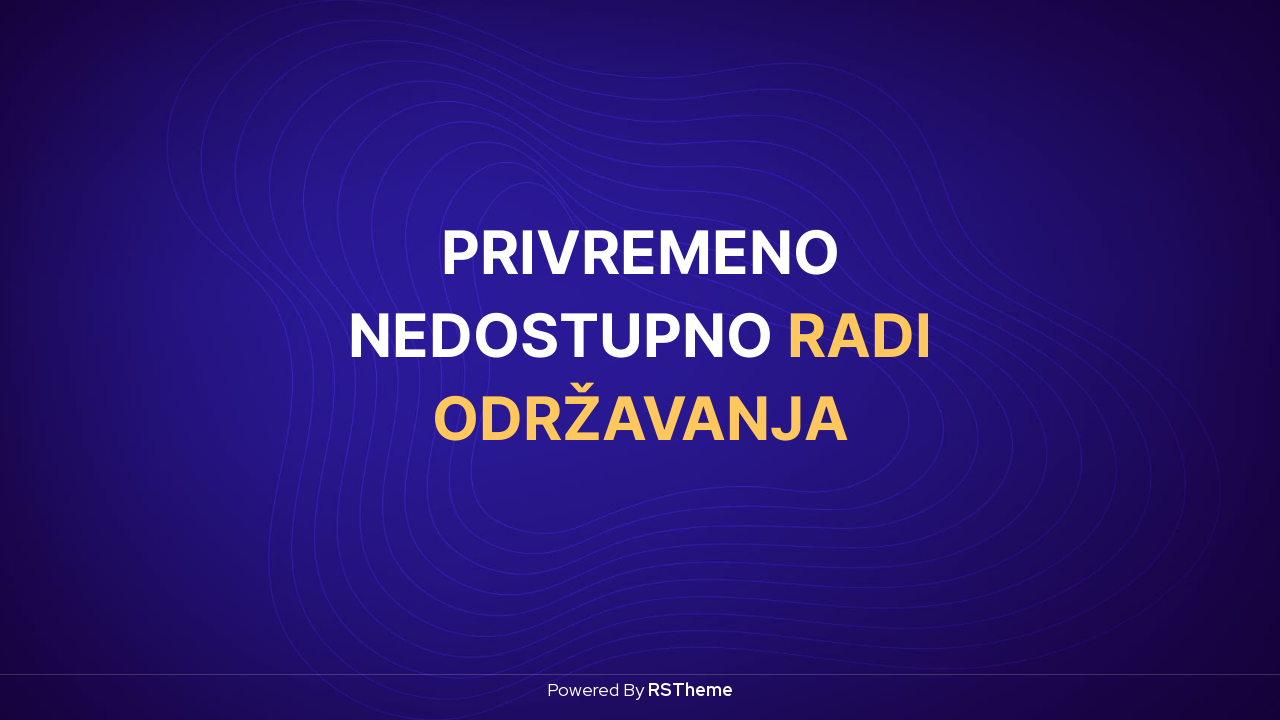

--- FILE ---
content_type: text/css
request_url: https://ambinet.hr/wp-content/plugins/ultimate-coming-soon/templates/comingsoon0/style.css?ver=1.1.2
body_size: 1336
content:
body {
    margin: 0;
    padding: 0;
    font-family: 'OpenSans';
    
}
p.ucsm-description {
    line-height: 30px;
}

.wpucs-container {
    display: flex;
    flex-direction: column;
    justify-content: center;
    align-items: center;
    height: 100vh;
}

.ucsm-content {
    text-align: center;
    max-width: 730px;
}


.ucsm-header-top-bar-pro {
    position: absolute;
    top: 58px;
    left: 0;
    right: 0;
    padding: 0 100px;
    display: flex;
    align-items: center;
    justify-content: space-between;
}

.ucsm-header-top-bar-pro .ucsm-header-social-lite ul {
    margin: 0;
    padding: 0;
    list-style-type: none;
    display: flex;
    align-items: center;

}

.ucsm-header-logo-lite {
    width: 300px;
}

.ucsm-header-logo-lite img {
    max-width: 100%;
    max-height: 70px;
}

.ucsm-header-top-bar-pro .ucsm-header-social-lite ul li a {
    display: inline-block;
    margin-left: 10px;
    height: 40px;
    width: 40px;
    border-radius: 50%;
    display: inline-flex;
    align-items: center;
    justify-content: center;
    transition: all linear 0.3s;
    text-decoration: none;

}
.ucsm-header-social-lite ul li a:hover i{
    color: #FFC75C !important;
}


.ucsm-heading {
    font-size: 60px;
    font-weight: 700;
    color: #ffffff;
    text-transform: uppercase;
    margin: 0 29px;
}

.ucsm-content p {
    font-size: 20px;
    color: #ffffff;
    margin: 20px 0 50px;
    font-family: 'inter-regular';
}

.ucsm-form-box {
    display: flex;
    padding-top: 50px;
}
.ucsm-form-box input{
    width: 100%;
    height: 60px;
    border: 0;
    padding-left: 20px;
    border-radius: 4px;
    font-size: 17px;
    color: #000;
    margin-bottom: 0 !important;
    font-family: 'inter-regular';

}

.ucsm-form-box input::placeholder{
    opacity: 1;
    color: #9B9B9B;
}

.ucsm-form-box input:focus{
    outline: 0;
    box-shadow: none;
}

.ucsm-form-box button{
    margin-left: 10px;
    border-radius: 4px;
    background: #F5BF57;
    border: 0;
    padding: 0 45px;
    font-size: 17px;
    font-weight: 600;
    color: #fff;
    cursor: pointer;
    transition: all 0.3s ease;
    font-family: 'inter-semibold';
}

.ucsm-form-box button:hover{
    background: #fff;
    color: #F5BF57;
    
}
.ucsm-countdown .ucsm-countdown-item-lite {
    display: inline-flex;
    flex-direction: column;
    margin: 0 20px;
}

.ucsm-countdown .ucsm-countdown-item-lite .ucsm-countdown-number-lite {
    display: flex;
    align-items: center;
    justify-content: center;
    font-family: 'inter-semibold';
}

.ucsm-countdown .ucsm-countdown-item-lite .ucsm-countdown-label-lite {
    text-transform: uppercase;
    font-weight: 500;
    display: inline-block;
    margin-top: 13px;
    font-family: 'inter-semibold';

}

.ucsm-contact-info-lite {
    position: absolute;
    left: 50%;
    bottom: 0px;
    transform: translateX(-50%);
    width: 100%;
}

.ucsm-contact-info-lite ul {
    margin: 0;
    padding: 0;
    list-style-type: none;
    display: flex;
    flex-wrap: wrap;
    justify-content: center;
    align-items: center;
    font-family: 'inter-regular';

}

.ucsm-contact-info-lite ul li p{
    margin: 0;
}
.ucsm-contact-info-lite ul li {
    display: inline-block;
}

.ucsm-contact-info-lite ul li,
.ucsm-contact-info-lite ul li a {
    margin: 0 15px;
    text-decoration: none;
    color: #fff;
    display: inline-flex;
    align-items: center;
}

.ucsm-contact-info-lite ul li a p:hover{
    
    color: #ffffffd1;
    
}

.ucsm-contact-info-lite ul li .icon {
    margin-right: 10px;
    display: inline-flex;
    align-items: center;
    justify-content: center;
    height: 30px;
    width: 30px;
    border: 1px solid rgba(255, 255, 255, 0.1);
    border-radius: 2px;
}

.ucsm-contact-info-lite .ucsm-copyright{
    text-align: center;
    border-top: 1px solid #ffffff2c;
    margin-top: 20px;
}
.ucsm-contact-info-lite .ucsm-copyright p{
    color: #ffffff;
}
.ucsm-contact-info-lite .ucsm-copyright p a{
    font-weight: 700;
    color: #ffffff;
    text-decoration: none;
}
.ucsm-contact-info-lite .ucsm-copyright p a:hover{
    color: #F5BF57;
}

form#coming-soon-form-lite {
    display: flex;
    width: 100%;
}

@media (min-width: 992px) {
    .ucsm-countdown {
        display: flex;
        justify-content: center;
    }
}

@media (max-width: 991px) {
    .wpucs-container {
        height: auto;
        padding: 150px 0 120px;
        position: relative;
    }

    .ucsm-contact-info-lite {
        padding-top: 0px;
        position: absolute;
        transform: translateX(-50%);
        bottom: 0;
    }

    .ucsm-contact-info-lite ul li a {
        margin: 0 15px 15px;
    }
    .ucsm-header-textlogo-lite a{
        font-size: 40px !important;
    }
}

@media (max-width: 767px) {
    .ucsm-header-top-bar-pro {
        padding: 0 30px;
    }

    .ucsm-content {
        max-width: inherit;
        padding: 0 15px;
    }

    .ucsm-heading {
        font-size: 40px !important;
        line-height: 50px;
        margin: 0;
    }
    .ucsm-heading span {
        font-size: 40px !important;
        line-height: 50px;
    }
    .ucsm-content p {
        font-size: 16px;
    }

    .ucsm-countdown .ucsm-countdown-item-lite .ucsm-countdown-number-lite {
        font-size: 40px !important;

    }

    .ucsm-countdown .ucsm-countdown-item-lite {
        flex-basis: 50%;
    }

    .ucsm-form-box {
        padding: 50px 15px 0;
    }

    .ucsm-countdown .ucsm-countdown-item-lite {
        margin: 0 20px 25px;
    }

}

@media (max-width: 575px) {
    .ucsm-header-top-bar-pro {
        padding: 0 15px;
        flex-direction: column;
        top: 30px;
    }

    .ucsm-header-top-bar-pro .ucsm-header-logo-lite {
        margin-bottom: 20px;
    }

    .ucsm-heading {
        font-size: 34px;
    }

    .ucsm-form-box {
        flex-direction: column;
    }

    .ucsm-form-box button {
        margin-left: 0;
        margin-right: 0;
        margin-top: 20px;
        padding: 20px 0;
        width: 100%;
    }

    .ucsm-form-box input {
        width: 100%;
        box-sizing: border-box;
    }

    .wpucs-container {
        padding: 200px 0 240px;
    }

    form#coming-soon-form-lite {
        flex-direction: column;
    }

    .ucsm-header-logo-lite {
        text-align: center;
    }
    .ucsm-header-textlogo-lite {
        margin-bottom: 30px;
    }
    .ucsm-header-textlogo-lite a{
        font-size: 30px !important;
    }
}

--- FILE ---
content_type: text/css
request_url: https://ambinet.hr/wp-content/plugins/ultimate-coming-soon/assets/css/wpucs_font_family_frontend.css?ver=1.1.2
body_size: 233
content:
/* 
* Font Family Import
*/


@font-face {
	font-family: 'leckerlione-regular';
	src: url('../templates-fonts/LeckerliOne-Regular.ttf') format('truetype');
	font-weight: normal;
	font-style: normal;
}

@font-face {
	font-family: 'inter-bold';
	src: url('../templates-fonts/Inter-Bold.ttf') format('truetype');
	font-weight: normal;
	font-style: normal;
}
@font-face {
	font-family: 'inter-regular';
	src: url('../templates-fonts/Inter-Regular.ttf') format('truetype');
	font-weight: normal;
	font-style: normal;
}
@font-face {
	font-family: 'inter-semibold';
	src: url('../templates-fonts/Inter-SemiBold.ttf') format('truetype');
	font-weight: normal;
	font-style: normal;
}

@font-face {
	font-family: 'Roboto';
	src: url('../templates-fonts/Roboto-Regular.ttf') format('truetype');
	font-weight: normal;
	font-style: normal;
}

@font-face {
	font-family: 'OpenSans';
	src: url('../templates-fonts/OpenSans-VariableFont_wdth,wght.ttf') format('truetype');
	font-weight: normal;
	font-style: normal;
}

@font-face {
	font-family: 'jost-regular';
	src: url('../templates-fonts/Jost-Regular.ttf') format('truetype');
	font-weight: normal;
	font-style: normal;
}
@font-face {
	font-family: 'jost-medium';
	src: url('../templates-fonts/Jost-Medium.ttf') format('truetype');
	font-weight: normal;
	font-style: normal;
}
@font-face {
	font-family: 'urbanist-light';
	src: url('../templates-fonts/Urbanist-Light.ttf') format('truetype');
	font-weight: normal;
	font-style: normal;
}
@font-face {
	font-family: 'urbanist-medium';
	src: url('../templates-fonts/Urbanist-Medium.ttf') format('truetype');
	font-weight: normal;
	font-style: normal;
}
@font-face {
	font-family: 'urbanist-regular';
	src: url('../templates-fonts/Urbanist-Regular.ttf') format('truetype');
	font-weight: normal;
	font-style: normal;
}
@font-face {
	font-family: 'urbanist-semibold';
	src: url('../templates-fonts/Urbanist-SemiBold.ttf') format('truetype');
	font-weight: normal;
	font-style: normal;
}
@font-face {
	font-family: 'urbanist-bold';
	src: url('../templates-fonts/Urbanist-Bold.ttf') format('truetype');
	font-weight: normal;
	font-style: normal;
}

@font-face {
	font-family: 'urbanist-extrabold';
	src: url('../templates-fonts/Urbanist-ExtraBold.ttf') format('truetype');
	font-weight: normal;
	font-style: normal;
}
/* 
* End Font Family Import
*/ 